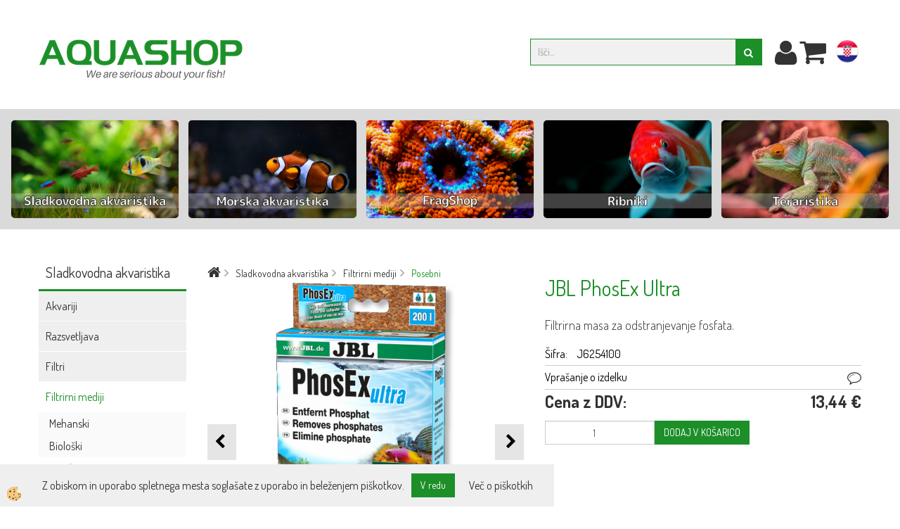

--- FILE ---
content_type: text/html
request_url: https://www.aquashop.si/jbl-phosex-ultra
body_size: 17343
content:
<!DOCTYPE html><html lang="sl"><head><meta charset="utf-8"><title>JBL PhosEx Ultra</title>
<meta name="description" content="Posebni. Filtrirni mediji. Sladkovodna akvaristika. JBL PhosEx Ultra. Filtrirna masa za odstranjevanje fosfata." />
<meta name="keywords" content="Posebni, Filtrirni, mediji, Sladkovodna, akvaristika,JBL, PhosEx, Ultra,Filtrirna, masa, odstranjevanje, fosfata., " />
<link rel="alternate" hreflang="en" href="/default.asp?mid=en&pid=modul_it&wid=13853&detailid=92896" />
<link rel="alternate" hreflang="hr" href="/slatkovodna-akvaristika/mediji-za-filtraciju/jbl-phosex-ultra" />
<link rel="alternate" hreflang="sl" href="/jbl-phosex-ultra" />
<link rel="alternate" href="/jbl-phosex-ultra" hreflang="x-default" /><link rel="canonical" href="https://www.aquashop.si/jbl-phosex-ultra" />
<meta property="fb:app_id" content="155792845120550" />
<meta property="og:title" content="JBL PhosEx Ultra" />
<meta property="og:image" content="https://www.aquashop.si/media/SlikeIT/JBL PhosEX ultra.png" />
<meta property="og:type" content="product" />
<meta property="og:url" content="https://www.aquashop.si/jbl-phosex-ultra" />
<meta property="og:description" content="Filtrirna masa za odstranjevanje fosfata." />
<script type="text/javascript">document.addEventListener("DOMContentLoaded", function(event) {ExternalJSArtikelView(92896,124752,'sl');});</script><meta name="viewport" content="width=device-width, initial-scale=1.0"><link rel="stylesheet" href="/skins/general.css"><link rel="stylesheet" href="/skins/body.css"><link rel="icon" href="/favicon.ico" /><script defer type="text/javascript" src="/js/all.js?5.702" onload="Initialize();"></script><script defer type="text/javascript" src="/js/js_swiper.js?5.702"></script><script defer type="text/javascript" src="/js/sl/js_validation.js?5.702"></script><script defer type="text/javascript" src="/js/sl/js_custom.js?5.702"></script><script type="text/javascript">
(function(w,d,s,l,i){w[l]=w[l]||[];w[l].push({'gtm.start': 
new Date().getTime(),event:'gtm.js'});var f=d.getElementsByTagName(s)[0], 
j=d.createElement(s),dl=l!='dataLayer'?'&l='+l:'';j.async=true;j.src=
'//www.googletagmanager.com/gtm.js?id='+i+dl;f.parentNode.insertBefore(j,f);
})(window,document,'script','dataLayer','GTM-N86KN3R');
</script></head><body class="p-sl  wsdetailart">
<noscript><iframe src="//www.googletagmanager.com/ns.html?id=GTM-N86KN3R" height="0" width="0" style="display:none;visibility:hidden"></iframe></noscript><div id="boostpage"></div><div class="modal fade" id="elModal" tabindex="-1" role="dialog" aria-labelledby="elModal" aria-hidden="true"><div class="modal-dialog" id="elModalDialog"><div class="modal-content"><div class="modal-header" id="elModalHeaderId">vsebina glave</div><div class="modal-body" id="elModalBodyId">vsebina body</div><div class="modal-footer" id="elModalFooterId"></div></div></div></div><script></script><div id="fb-root"></div><script>console.log('Facebook social  = ok');window.fbAsyncInit = function() {
FB.init({appId      : '155792845120550',cookie     : true,  xfbml      : true,  version    : 'v6.0' });
};</script><div class="global_containter posebna">
    <section class="topnavi">
        <div class="container">
            <div class="row">
                <div class="navitop">
                    <div class="innerbox"></div>
                </div>
            </div>
        </div>
    </section>
    <header>
        <div class="container">
            <div class="row">
                <section class="cart_container" id="fixednavi">
                    <div class="container">
                        <div class="row">
                            <div class="mobile_cart_menu"><a data-toggle="collapse" data-target=".navbar-collapse"><i class="fa fa-bars"></i></a></div>
                            <div class="mobile_cart_phone" id="mobilephonelink"><a href="tel:+38640813139"><i class="fa fa-phone"></i></a></div>
                            <div class="mobile_cart_mail" id="mobilemaillink"><a href="mailto:info@aquashop.si"><i class="fa fa-envelope"></i></a></div>
                            <div class="profileopen"><a onclick="ToggleProfile();" id="showsearch"><i class="fa fa-user"></i></a></div>
                            <div class="cart_top" id="cart_top"><div class="innerbox"><div class="carttop"> <div class="jeziki"><div class="lan_a_sl"><a href="/aquashop-prva-stran">sl</a></div><div class="lan_hr"><a href="/slatkovodna-akvaristika/mediji-za-filtraciju/jbl-phosex-ultra">hr</a></div></div> <div class="kosaricaakcije"><div class="kosaricaakcije_prijavi"><a href="#" rel="nofollow" data-toggle="modal" data-target="#sheet" id="see"><i class="fa fa-user"></i><span>Prijavi se</span></a></div><div class="kosaricaakcije_registriraj"><a href="#" rel="nofollow" data-toggle="modal" data-target="#sheet2" id="see2"><i class="fa fa-unlock-alt"></i><span>Registriraj se</span></a></div><div class="kosaricaakcije_forgotpass"><a href="#" rel="nofollow" data-toggle="modal" data-target="#sheet3" id="see3"><i class="fa fa-question"></i><span>Ste pozabili geslo?</span></a></div></div> <div class="stanjekosarice"><div id="cart_info"><div class="stanjekosarice_carticon"><a href="#" rel="nofollow" data-toggle="modal" data-target="#popupCart"><img src="/images/site/cart.png" alt="Vaša košarica" /></a></div><div class="stanjekosarice_stanje" id="sitecart_vasakosara"><a href="#" rel="nofollow" data-toggle="modal" data-target="#popupCart"><i class="fa fa-shopping-cart"></i><span></span></a></div></div></div> <div class="wishlist"></div> </div> <div class="modal fade" id="popupCart" tabindex="-1" role="dialog" aria-labelledby="popupCart" aria-hidden="true"><div class="modal-dialog">	<div class="modal-content">		<div class="modal-header"><button type="button" class="close" data-dismiss="modal" aria-hidden="true"><i class="fa fa-times"></i></button><div class="modal-title h4">Izbrali ste sledeče proizvode:</div></div>		<div class="modal-body"></div>		<div class="modal-footer">			<button type="button" class="btn btn-default" data-dismiss="modal">Zapri košarico</button>		</div>	</div></div></div> <div class="modal fade" id="sheet" tabindex="-1" role="dialog" aria-labelledby="sheet" aria-hidden="true">	<div class="modal-dialog">	 <div class="modal-content"> <form method="post" id="frmlogin" name="frmlogin" action="#">	  <div class="modal-header"><button type="button" class="close" data-dismiss="modal" aria-hidden="true"><i class="fa fa-times"></i></button><div  class="modal-title h4">Prijavite se v spletno trgovino</div></div> 	 <div class="modal-body">		  <div class="row loginmodal">			  <div class="carttop_inputs_medium"><div class="form-group"><input class="form-control" name="form_username" type="email" placeholder="Uporabniško ime" /></div></div>		 		<div class="carttop_inputs_medium"><div class="form-group"><input class="form-control" name="form_password" type="password" placeholder="Geslo" /></div></div>			</div>		 </div>    <div class="modal-footer">			<button class="btn btn-primary" type="button" id="fbLogin"></button><script>function statusChangeCallback(response) {console.log('statusChangeCallback');console.log(response);if (response.status === 'connected') {LoginInFBAPI();} else {console.log('Please log into this webpage.');}}function checkLoginState() {FB.getLoginStatus(function(response) { statusChangeCallback(response);});}function LoginInFBAPI() {console.log('Welcome!  Fetching your information.... ');FB.api('/me?fields=email,name,first_name,last_name', function(res){var name = res.name;var email = res.email;var first_name=res.first_name;var last_name=res.last_name;if (res.email!=''){setCookie('facebook-email', res.email, 1);}var fid = res.id;$.ajax({type: 'POST',url: '/ajax_fbreglogin.asp',async: false,data: {'name':name,'first_name':first_name, 'last_name':last_name,'email': email,'fid':fid},success: function(data){$('#fbLogin').hide();},complete: function() {window.location.reload();},error: function(xhr, textStatus, errorThrown) {console.log('ajax loading error...');return false;}});});}document.addEventListener('DOMContentLoaded', function(event){$('#fbLogin').on('click', function(){FB.getLoginStatus(function(response) { if (response.status === 'connected') {LoginInFBAPI();} else{FB.login(function(response) {LoginInFBAPI();}, {scope: 'public_profile,email'});}});});});</script>			<a href="#" rel="nofollow" data-toggle="modal" data-target="#sheet3" id="see3"><span>Ste pozabili geslo?</span></a>     <button type="button" class="btn btn-default" data-dismiss="modal">Zapri</button>     <button type="submit" class="btn btn-primary">Prijavi</button>    </div>	 </form>   </div>  </div> </div> <div class="modal fade" id="sheet2" tabindex="-1" role="dialog" aria-labelledby="sheet2" aria-hidden="true">	 <div class="modal-dialog">		<div class="modal-content">		 <div class="modal-header"><button type="button" class="close" data-dismiss="modal" aria-hidden="true"><i class="fa fa-times" ></i></button><div class="modal-title h4">Registracija</div>		<div class="modal-texttop"></div>		</div> 	 <div class="modal-body"><div id="skrijse"><ul class="nav nav-tabs">	<li class="active"><a href="#regfizicne" data-toggle="tab">Fizične osebe</a></li>	<li><a href="#regpravne" data-toggle="tab">Pravne osebe</a></li></ul></div><div class="tab-content"> <div class="tab-pane active" id="regfizicne">		<form method="post" name="frmregfiz" id="frmregfiz" action="#">			<input type="hidden" name="partner" value="1" />			<input type="hidden" name="baza" value="gen222" />			<div class="row"><div class="carttop_maintitle"><p>Registracija za fizične osebe</p></div></div>			<div class="row loginmodal">				<div class="carttop_inputs_medium"><div class="form-group"><input class="form-control" autocomplete="email" type="text" name="form_email" value="" placeholder="Email:" /></div></div>				<div class="carttop_inputs_medium"><div class="form-group"><input class="form-control" autocomplete="email" type="text"  name="form_email2" value="" maxlength="50" placeholder="Ponovi Email:" /></div></div>				<div class="carttop_inputs_medium"><div class="form-group"><input class="form-control" type="password" name="form_geslo"  maxlength="50" placeholder="Geslo:" /></div></div>				<div class="carttop_inputs_medium"><div class="form-group"><input class="form-control" type="password" name="form_geslo2" maxlength="50"  placeholder="Ponovi Geslo:" /></div></div>			</div>			<div class="row"><div class="carttop_maintitle"><p>Kontaktni podatki</p></div></div>			<div class="row loginmodal">				<div class="carttop_inputs_xlarge"><div class="form-group" id="SelectCboxDrzFiz"></div></div>				<div class="carttop_inputs_medium"><div class="form-group"><input class="form-control" autocomplete="given-name" type="text" name="kime" value="" maxlength="50" placeholder="Ime:" /></div></div>				<div class="carttop_inputs_medium"><div class="form-group"><input class="form-control" autocomplete="family-name" type="text" name="kpriimek" value="" maxlength="50" placeholder="Priimek:" /></div></div>				<div class="carttop_inputs_xlarge"><div class="form-group"><input class="form-control" autocomplete="street-address" type="text" name="knaslov" value="" maxlength="50" placeholder="Naslov:" /></div></div>				<div class="carttop_inputs_small"><div class="form-group"><input class="form-control" autocomplete="postal-code" onkeyup="FillPostName(this, $('#cboxRegFiz').val(),'kkrajfiz');" type="text"  name="kpostnast"  value="" placeholder="Poštna številka" /></div></div>				<div class="carttop_inputs_large"><div class="form-group"><input class="form-control" autocomplete="address-level2" type="text" name="kkraj" id="kkrajfiz" value="" maxlength="50" placeholder="Poštna številka / pošta:" /></div></div>				<div class="carttop_inputs_medium"><div class="form-group"><input class="form-control" autocomplete="tel" type="text" name="ktelefon" value="" maxlength="50" placeholder="Telefon:"></div></div>				<div class="carttop_inputs_large"><div class="form-group"><input class="form-checkbox" type="checkbox" name="cboxGdprSpl"/>Strinjam se s&nbsp;<a onclick="ShowModalPopup('/ajax_splosnipogoji.asp?mid=sl','','elModal-lg OnTop');" title="terms">splošnimi pogoji poslovanja podjetja.</a></div></div>				<div class="carttop_inputs_large"><div class="form-group"><input class="form-checkbox" type="checkbox" name="cboxGdprSeg"/>Strinjam se z uporabo podatkov za namen profiliranja/segmentiranja</div></div>			</div>   <div class="register_frmbtn"><div class="modal-textbottom"></div><button class="btn btn-primary" type="button" id="fbRegister"></button><script>function statusChangeCallback(response) {console.log('statusChangeCallback');console.log(response);if (response.status === 'connected') {LoginInFBAPI();} else {console.log('Please log into this webpage.');}}function checkLoginState() {FB.getLoginStatus(function(response) { statusChangeCallback(response);});}function LoginInFBAPI() {console.log('Welcome!  Fetching your information.... ');FB.api('/me?fields=email,name,first_name,last_name', function(res){var name = res.name;var email = res.email;var first_name=res.first_name;var last_name=res.last_name;if (res.email!=''){setCookie('facebook-email', res.email, 1);}var fid = res.id;$.ajax({type: 'POST',url: '/ajax_fbreglogin.asp',async: false,data: {'name':name,'first_name':first_name, 'last_name':last_name,'email': email,'fid':fid},success: function(data){$('#fbRegister').hide();},complete: function() {window.location.reload();},error: function(xhr, textStatus, errorThrown) {console.log('ajax loading error...');return false;}});});}document.addEventListener('DOMContentLoaded', function(event){$('#fbRegister').on('click', function(){FB.getLoginStatus(function(response) { if (response.status === 'connected') {LoginInFBAPI();} else{FB.login(function(response) {LoginInFBAPI();}, {scope: 'public_profile,email'});}});});});</script>	<button type="button" class="btn btn-default" data-dismiss="modal">Zapri</button> <button type="submit" class="btn btn-primary">Registriraj se</button></div>		</form> </div><div class="tab-pane" id="regpravne">		<form name="frmregpra" id="frmregpra" method="post" action="#" novalidate="novalidate" >			<input type="hidden" name="partner" value="2" />			<input type="hidden" name="baza" value="gen222" />			<input type="hidden" id="taxvalid" name="taxvalid" value="false" />    		<div class="row"><div class="carttop_maintitle"><p>Registracija za pravne osebe</p></div></div>			<div class="row loginmodal">    		<div class="carttop_inputs_medium"><div class="form-group"><input class="form-control" type="text" name="form_email" value="" maxlength="50" placeholder="Email:" /></div></div>    		<div class="carttop_inputs_medium"><div class="form-group"><input class="form-control" type="text" name="form_email2" value="" maxlength="50" placeholder="Ponovi Email:" /></div></div>    		<div class="carttop_inputs_medium"><div class="form-group"><input class="form-control" type="password"  name="form_geslo" value="" maxlength="50" placeholder="Geslo:" /></div></div>    		<div class="carttop_inputs_medium"><div class="form-group"><input class="form-control" type="password"  name="form_geslo2" value="" maxlength="50" placeholder="Ponovi Geslo:" /></div></div>		</div>    		<div class="row"><div class="carttop_maintitle"><p>Podatki podjetja</p></div></div>			<div class="row loginmodal"><div class="carttop_inputs_medium"><div class="form-group vatinput"><select id="vatnumberprefix" name="vatnumberprefix" class="vatpredpona"><option>HR</option><option selected="selected">SI</option></select><input class="form-control" type="text" name="form_davcna" id="vatnumber" value="" maxlength="20" placeholder="Davčna številka" /></div></div>				<div class="carttop_inputs_small"><div class="form-group"><button id="vatbuttoncheckerreg" type="button" onclick="CheckVatNumberReg('VALID','NOT VALID', 'False');" class="btn btn-default">Preveri</button></div></div>				<div class="carttop_inputs_small"><div class="form-group" id="tax_response"></div></div>    		<div class="carttop_inputs_large"><div class="form-group"><input class="form-control" type="text" name="form_podjetje" value="" maxlength="52" placeholder="Ime podjetja:" /></div></div>    		<div class="carttop_inputs_xlarge"><div class="form-group"><input class="form-control" type="text" name="form_naslov" value="" maxlength="100" placeholder="Naslov:" /></div></div>    		<div class="carttop_inputs_small"><div class="form-group"><input class="form-control" type="text" name="form_postnast"  value="" placeholder="Poštna številka" /></div></div>			<div class="carttop_inputs_large"><div class="form-group"><input class="form-control" type="text" name="form_kraj" value="" maxlength="50" placeholder="Poštna številka / pošta:" /></div></div>		</div>    		<div class="row"><div class="carttop_maintitle"><p>Kontaktni podatki</p></div></div>			<div class="row loginmodal">				<div class="carttop_inputs_xlarge"><div class="form-group" id="SelectCboxDrzPra"></div></div>				<div class="carttop_inputs_medium"><div class="form-group"><input class="form-control" type="text" name="kime" value="" maxlength="50" placeholder="Ime:" /></div></div>				<div class="carttop_inputs_medium"><div class="form-group"><input class="form-control" type="text" name="kpriimek" value="" maxlength="50" placeholder="Priimek:" /></div></div>				<div class="carttop_inputs_xlarge"><div class="form-group"><input class="form-control" type="text" name="knaslov" value="" maxlength="50" placeholder="Naslov:" /></div></div>				<div class="carttop_inputs_small"><div class="form-group"><input class="form-control" type="text" onkeyup="FillPostName(this, $('#cboxRegPra').val(),'kkrajpra');" name="kpostnast" value="" placeholder="Poštna številka" /></div></div>				<div class="carttop_inputs_large"><div class="form-group"><input class="form-control" type="text" name="kkraj" id="kkrajpra" value="" maxlength="50" placeholder="Poštna številka / pošta:" /></div></div>				<div class="carttop_inputs_medium"><div class="form-group"><input class="form-control" type="text" name="ktelefon" value="" maxlength="50" placeholder="Telefon:"></div></div>				<div class="carttop_inputs_large"><div class="form-group"><input class="form-checkbox" type="checkbox" name="cboxGdprSpl"/>Strinjam se s&nbsp;<a onclick="ShowModalPopup('/ajax_splosnipogoji.asp?mid=sl','','elModal-lg OnTop');" title="terms">splošnimi pogoji poslovanja podjetja.</a></div></div>				<div class="carttop_inputs_large"><div class="form-group"><input class="form-checkbox" type="checkbox" name="cboxGdprSeg"/>Strinjam se z uporabo podatkov za namen profiliranja/segmentiranja</div></div>		</div>   <div class="register_frmbtn">	<button type="button" class="btn btn-default" data-dismiss="modal">Zapri</button> <button type="submit" class="btn btn-primary">Registriraj se</button></div>		</form></div></div></div></div></div></div><div class="modal fade" id="sheet3" tabindex="-1" role="dialog" aria-labelledby="sheet3" aria-hidden="true">		<form method="post" id="frmforgotpass" name="frmforgotpass">		<input type="hidden" name="tokenforgotpass" value="31201630"/>		<div class="modal-dialog">			<div class="modal-content">				<div class="modal-header"><button type="button" class="close" data-dismiss="modal" aria-hidden="true"><i class="fa fa-times"></i></button><div class="modal-title h4">Ste pozabili geslo?</div></div> 			<div class="modal-body">						<div class="row loginmodal"><div class="carttop_inputs_xlarge"><div class="form-group"><input class="form-control" name="form_forgotemail" id="form_forgotemail" type="email" placeholder="Email:"></div></div></div>						<div class="divSuccess" id="divSuccess"></div>				</div>      <div class="modal-footer">        <button type="button" class="btn btn-default" data-dismiss="modal">Zapri</button>        <button type="submit" class="btn btn-primary">Pošljite mi geslo</button>      </div>    </div>  </div>	</form></div><script type="text/javascript">document.addEventListener("DOMContentLoaded", function(event) { LoadDrzave('sl');$('#sheet2').on('show.bs.modal', function (e){$('#frmregfiz').bootstrapValidator({message: 'Polje je obvezno',feedbackIcons: {valid: 'fa fa-check', invalid: 'fa fa-times', validating: 'fa fa-refresh'},submitHandler: function(validator, form, submitButton) {RegisterUser(form, 'sl', validator);},fields: { form_email: {validators: {notEmpty: {message: 'Polje je obvezno'},emailAddress: {message: 'Prosimo vpišite pravi e-naslov'},stringLength: { min: 0, message: 'Uporabnik s tem e-mailom že obstaja'},}},form_email2: {validators: {notEmpty: {message: 'Polje je obvezno'},identical:{field:'form_email',message:'Email naslova se ne ujemata'},stringLength: { min: 0, message: 'Email naslova se ne ujemata'},}},form_geslo: {validators: {notEmpty: {message: 'Polje je obvezno'},stringLength: { min: 6,max: 30, message: 'Polje zahteva 6 znakov'},}},form_geslo2: {validators: {notEmpty: {message: 'Polje je obvezno'},identical:{field:'form_geslo',message:'Gesli se ne ujemata'},}},kime: {validators: {notEmpty: {message: 'Polje je obvezno'},stringLength: { min: 2, max:50, message: 'Polje zahteva 2 znakov'},}},kpriimek: {validators: {notEmpty: {message: 'Polje je obvezno'},stringLength: { min: 3, max:50, message: 'Polje zahteva 5 znakov'},}},ktelefon: {validators: {notEmpty: {message: 'Polje je obvezno'},stringLength: { min: 9, max:20, message: 'Polje zahteva 9 znakov'},}},knaslov: {validators: {notEmpty: {message: 'Polje je obvezno'},stringLength: { min: 3, max:50, message: 'Polje zahteva 5 znakov'},}},kpostnast: {validators: {notEmpty: {message: 'Polje je obvezno'},}},kkraj: {validators: {notEmpty: {message: 'Polje je obvezno'},stringLength: { min: 2, max:50, message: 'Polje zahteva 2 znakov'},}},cboxGdprSpl: {validators: {notEmpty: {message: 'Polje je obvezno'},}},}});});$('#sheet2').on('show.bs.modal', function (e){$('#frmregpra').bootstrapValidator({message: 'Polje je obvezno',feedbackIcons: {valid: 'fa fa-check', invalid: 'fa fa-times', validating: 'fa fa-refresh'},submitHandler: function(validator, form, submitButton) {RegisterUser(form, 'sl', validator);},fields: { form_email: {validators: {notEmpty: {message: 'Polje je obvezno'},emailAddress: {message: 'Prosimo vpišite pravi e-naslov'},stringLength: { min: 0, message: 'Uporabnik s tem e-mailom že obstaja'},}},form_email2: {validators: {identical:{field:'form_email', message:'Prosimo vpišite pravi e-naslov'},stringLength: { min: 0, message: 'Email naslova se ne ujemata'},}},form_geslo: {validators: {notEmpty: {message: 'Polje je obvezno'},stringLength: { min: 6,max: 30, message: 'Polje zahteva 6 znakov'},}},form_geslo2: {validators: {notEmpty: {message: 'Polje je obvezno'},identical:{field:'form_geslo',message:'Gesli se ne ujemata'},}},form_davcna: {validators: {notEmpty: {message: 'Polje je obvezno'},}},form_ddvDa: {validators: {notEmpty: {message: 'Polje je obvezno'},}},form_podjetje: {validators: {notEmpty: {message: 'Polje je obvezno'},stringLength: { min: 4, max:50, message: 'Polje zahteva 5 znakov'},}},form_naslov: {validators: {notEmpty: {message: 'Polje je obvezno'},stringLength: { min: 4, max:50, message: 'Polje zahteva 5 znakov'},}},form_postnast: {validators: {notEmpty: {message: 'Polje je obvezno'},}},form_kraj: {validators: {notEmpty: {message: 'Polje je obvezno'},stringLength: { min: 2, max:50, message: 'Polje zahteva 2 znakov'},}},kime: {validators: {notEmpty: {message: 'Polje je obvezno'},stringLength: { min: 2, max:50, message: 'Polje zahteva 2 znakov'},}},kpriimek: {validators: {notEmpty: {message: 'Polje je obvezno'},stringLength: { min: 2, max:50, message: 'Polje zahteva 2 znakov'},}},ktelefon: {validators: {notEmpty: {message: 'Polje je obvezno'},stringLength: { min: 9, max:20, message: 'Polje zahteva 9 znakov'},}},knaslov: {validators: {notEmpty: {message: 'Polje je obvezno'},stringLength: { min: 3, max:50, message: 'Polje zahteva 5 znakov'},}},kpostnast: {validators: {notEmpty: {message: 'Polje je obvezno'},}},kkraj: {validators: {notEmpty: {message: 'Polje je obvezno'},stringLength: { min: 2, max:50, message: 'Polje zahteva 2 znakov'},}},cboxGdprSpl: {validators: {notEmpty: {message: 'Polje je obvezno'},}},}});});$('#sheet3').on('show.bs.modal', function (e){$('#frmforgotpass').bootstrapValidator({message: 'Polje je obvezno',feedbackIcons: {valid: 'fa fa-unlock', invalid: 'fa fa-times', validating: 'fa fa-refresh'},submitHandler: function(validator, form, submitButton) {ForgetPassword(form, validator);},
fields: { form_forgotemail: {validators: {notEmpty: {message: 'Polje je obvezno'},emailAddress: {message: 'Prosimo vpišite pravi e-naslov'},stringLength: { min: 0, message: 'Uporabnik z email naslovom ne obstaja'},}},}});});$('#sheet').on('show.bs.modal', function (e){$('#frmlogin').bootstrapValidator({live: 'disabled',message: 'Polje je obvezno',feedbackIcons: {valid: 'fa fa-unlock', invalid: 'fa fa-times', validating: 'fa fa-refresh'},submitHandler: function(validator, form, submitButton) {LoginAuth(form, validator);},fields: { form_username: { validators: {notEmpty: {message: 'Polje je obvezno'},stringLength: {min: 4,message: 'Polje je obvezno'},}},form_password: {validators: {notEmpty: {message: 'Polje je obvezno'},stringLength: {min: 1,message: 'Geslo ni pravilno'},}}}});}); });</script> <script>document.addEventListener('DOMContentLoaded', function(event){
(function(d, s, id) {
var js, fjs = d.getElementsByTagName(s)[0];if (d.getElementById(id)) return;js = d.createElement(s); js.id = id;js.src = "//connect.facebook.net/en_US/sdk.js";fjs.parentNode.insertBefore(js, fjs);}(document, 'script', 'facebook-jssdk'));
});</script></div></div>
                            <!--<div class="ddsearch_icon"><a onclick="ToggleSearch();" id="showsearch"><i class="fa fa-search"></i></a></div>-->
                        </div>
                    </div>
                </section>
                <div class="logo"><div class="innerbox"><a href="/aquashop-prva-stran" ><img src="/images/site/sl/logo.png" alt="Aquashop" title="Aquashop" /></a></div></div>
                <div class="search" id="searchbox"><div class="searchbox"><form role="form" method="post" id="webshopsearchbox" action="/default.asp?mid=sl&amp;pID=webshopsearch"><div class="input-group"><input class="form-control" type="text" name="txtsearchtext" id="txtsearchtext" value="" placeholder="Išči..."/><span class="input-group-btn"><button id="src_button" class="btn btn-default" type="submit"><i class="fa fa-search"></i><span>IŠČI</span></button></span></div></form></div></div>
            </div>
        </div>
    </header>
    <div class="mobile_phone visible-xs"></div>
    <nav id="nav"><div class="container"><div class="row"></div></div></nav>
<section class="mainbanner"><style type="text/css">.category-bar {
    background-color: #dadada;
    padding: 15px 0;
    width: 100%;
}

.category-row {
    width: 100%;
    display: grid;
    grid-template-columns: repeat(5, 1fr);
    gap: 12px;
    padding: 0 15px;
}

.category-row a {
    display: block;
}

/* Stil slik – ENAK kot article-card */
.category-row img {
    width: 100%;
    display: block;
    border: 1px solid #d1d1d1;
    border-radius: 6px;
    box-sizing: border-box;
    cursor: pointer;
    transition: box-shadow 0.25s;
}

/* Hover efekt – brez dviga, samo senca */
.category-row a:hover img {
    box-shadow: 10px 10px 25px rgba(0, 0, 0, 0.32);
}

/* Responsive */
@media (max-width: 1100px) {
    .category-row {
        grid-template-columns: repeat(4, 1fr);
    }
}
@media (max-width: 900px) {
    .category-row {
        grid-template-columns: repeat(3, 1fr);
    }
}
@media (max-width: 600px) {
    .category-row {
        grid-template-columns: repeat(2, 1fr);
    }
}
</style>
<div class="category-bar">
<div class="category-row"><a href="/akvaristika"><img alt="Sladkovodna akvaristika" src="/media/banners/Akvaristika_2022_Novo.png" /></a> <a href="/morska-akvaristika"><img alt="Morska akvaristika" src="/media/banners/Morska akvaristika_2022.png" /></a> <a href="/fragshop"><img alt="FragShop korale" src="/media/banners/Fragshop korale_2022N.png" /></a> <a href="/ribniki"><img alt="Ribniki" src="/media/banners/Ribniki_2022.png" /></a> <a href="/teraristika"><img alt="Teraristika" src="/media/banners/Teraristika_2022.png" /></a></div>
</div>

<p>&nbsp;</p>
</section>
<section class="maincontent">
    <div class="mobile_cart_menushop"><a onclick="ToggleMenu();" id="showLeft"><i class="fa fa-angle-right"></i> Podrobno</a></div>
    <div class="container">
    	<div class="row">
            <div class="mainfull w1">
                    <div class="innerbox">
                        <div class="row">
                            <div class="mainleft art1 news1" id="LeftMenu">
                                <div class="closeleftmenu"><div class="row"><a onclick="ToggleMenu();"><i class="fa fa-close"></i></a></div></div>
                                <div class="seknavi"><div class="naviit_menu"><div id="navi_it" class="navi_it arrowlistmenu"><ul><li name="navi13664" id="navi13664" ><a href="/akvaristika"><span>Sladkovodna akvaristika</span></a><ul><li name="navi13670" id="navi13670" class="sekundarna"><a href="/akvariji">Akvariji</a><ul><li name="navi13756" id="navi13756"  class="terciarna"><a href=" /akvarijski-seti">Akvariji</a></li><li name="navi13757" id="navi13757"  class="terciarna"><a href=" /akvariji-z-omarico">Akvariji z omarico</a></li><li name="navi13759" id="navi13759"  class="terciarna"><a href=" /akvarijske-omarice">Akvarijske omarice</a></li><li name="navi13760" id="navi13760"  class="terciarna"><a href=" /akvarijske-podloge">Varnostne podloge</a></li></ul></li><li name="navi13671" id="navi13671" class="sekundarna"><a href="/razsvetljava-za-akvarije">Razsvetljava</a><ul><li name="navi13773" id="navi13773"  class="terciarna"><a href=" /konzole-za-akvarije">Konzole</a></li><li name="navi13776" id="navi13776"  class="terciarna"><a href=" /sijalke-za-akvarije">Sijalke</a></li></ul></li><li name="navi13843" id="navi13843" class="sekundarna"><a href="/filtri-za-akvarije">Filtri</a><ul><li name="navi13845" id="navi13845"  class="terciarna"><a href=" /zunanji-filtri">Zunanji filtri</a></li><li name="navi13844" id="navi13844"  class="terciarna"><a href=" /notranji-filtri">Notranji filtri</a></li><li name="navi13846" id="navi13846"  class="terciarna"><a href=" /zracni-filtri">Zračni filtri</a></li><li name="navi14141" id="navi14141"  class="terciarna"><a href=" /dodatki-za-filtre">Dodatki za filtre</a></li></ul></li><li name="navi13850" id="navi13850" class="sekundarna"><a href="/filtrirni-materiali">Filtrirni mediji</a><ul><li name="navi13851" id="navi13851"  class="terciarna"><a href=" /mehanski-filtrirni-materiali">Mehanski</a></li><li name="navi13852" id="navi13852"  class="terciarna"><a href=" /bioloski-filtrirni-materiali">Biološki</a></li><li name="navi13853" id="navi13853"  class="terciarna"><a href=" /posebni-filtrirni-materiali">Posebni</a></li><li name="navi13854" id="navi13854"  class="terciarna"><a href=" /oglje-in-zeolit">Oglje in Zeolit</a></li><li name="navi13855" id="navi13855"  class="terciarna"><a href=" /filtrirni-seti">Filtrirni seti</a></li><li name="navi13856" id="navi13856"  class="terciarna"><a href=" /pripomocki-za-filtriranje">Pripomočki</a></li></ul></li><li name="navi13675" id="navi13675" class="sekundarna"><a href="/akvarijske-crpalke-in-doziranje">Črpalke in doziranje</a><ul><li name="navi13763" id="navi13763"  class="terciarna"><a href=" /crpalke-za-tokovanje">Črpalke za tokovanje</a></li><li name="navi13761" id="navi13761"  class="terciarna"><a href=" /akvarijske-pretocne-crpalke">Pretočne črpalke</a></li><li name="navi13764" id="navi13764"  class="terciarna"><a href=" /akvarijske-dozirne-crpalke">Dozirne črpalke</a></li><li name="navi13762" id="navi13762"  class="terciarna"><a href=" /akvarijske-zracne-crpalke">Zračne črpalke</a></li><li name="navi13765" id="navi13765"  class="terciarna"><a href=" /akvarijske-crpalke-in-doziranje-ostalo">Ostalo</a></li></ul></li><li name="navi13679" id="navi13679" class="sekundarna"><a href="/reverzna-osmoza">Reverzna osmoza</a><ul><li name="navi13817" style="display:none;" id="navi13817"  class="terciarna"><a href=" /reverzna-osmoza-za-vodo">Reverzna osmoza</a></li></ul></li><li name="navi13680" id="navi13680" class="sekundarna"><a href="/uv--sterilizacija">UV-C in ozon</a><ul><li name="navi13822" style="display:none;" id="navi13822"  class="terciarna"><a href=" /uv-c-sterilizacija">UV-C in ozon</a></li></ul></li><li name="navi13678" id="navi13678" class="sekundarna"><a href="/akvarijski-kontrolerji">Kontrolerji</a><ul><li name="navi13806" style="display:none;" id="navi13806"  class="terciarna"><a href=" /kontrolerji-za-akvarije">Kontrolerji</a></li></ul></li><li name="navi13676" id="navi13676" class="sekundarna"><a href="/akvarijski-grelci-in-hlajenje">Gretje in hlajenje</a><ul><li name="navi13799" id="navi13799"  class="terciarna"><a href=" /akvarijski-grelci">Gretje</a></li><li name="navi13865" id="navi13865"  class="terciarna"><a href=" /hladilniki-in-ventilatorji">Hlajenje</a></li></ul></li><li name="navi13674" id="navi13674" class="sekundarna"><a href="/akvarijske-cevi-in-instalacija">Cevi in inštalacija</a><ul><li name="navi13752" id="navi13752"  class="terciarna"><a href=" /pvc-cevni-elementi">PVC cevni elementi</a></li><li name="navi13753" id="navi13753"  class="terciarna"><a href=" /akvarijske-cevi">Cevi</a></li><li name="navi13755" id="navi13755"  class="terciarna"><a href=" /akvarijska-instalacija">Inštalacija</a></li></ul></li><li name="navi13677" id="navi13677" class="sekundarna"><a href="/testiranje-akvarijske-vode">Testiranje vode</a><ul><li name="navi13820" id="navi13820"  class="terciarna"><a href=" /akvarijski-testi">Testi</a></li><li name="navi13857" id="navi13857"  class="terciarna"><a href=" /temperatura">Temperatura</a></li><li name="navi13859" id="navi13859"  class="terciarna"><a href=" /refilli-in-kalibracija">Refilli in kalibracija</a></li><li name="navi13860" id="navi13860"  class="terciarna"><a href=" /elektronsko-testiranje">Elektronsko testiranje</a></li></ul></li><li name="navi13682" id="navi13682" class="sekundarna"><a href="/nega-rastlin">Nega rastlin</a><ul><li name="navi13743" id="navi13743"  class="terciarna"><a href=" /akvarijska-gnojila">Gnojila</a></li><li name="navi13744" id="navi13744"  class="terciarna"><a href=" /hranilne-podlage">Hranilne podlage</a></li><li name="navi13745" id="navi13745"  class="terciarna"><a href=" /orodja-in-pripomocki">Orodja in pripomočki</a></li></ul></li><li name="navi13681" id="navi13681" class="sekundarna"><a href="/co2">Dodajanje CO2</a><ul><li name="navi13770" id="navi13770"  class="terciarna"><a href=" /co2-kompleti">CO2 kompleti</a></li><li name="navi13902" id="navi13902"  class="terciarna"><a href=" /jeklenke-in-ventili">Jeklenke in ventili</a></li><li name="navi13771" id="navi13771"  class="terciarna"><a href=" /co2-komponente">Difuzorji & ostalo</a></li></ul></li><li name="navi13683" id="navi13683" class="sekundarna"><a href="/alge-in-skodljivci">Alge in škodljivci</a><ul><li name="navi13779" style="display:none;" id="navi13779"  class="terciarna"><a href=" /default.asp?mid=sl&pid=modul_it&wid=13779">Alge / škodljivci</a></li></ul></li><li name="navi13685" id="navi13685" class="sekundarna"><a href="/priprava-vode">Priprava vode</a><ul><li name="navi13699" id="navi13699"  class="terciarna"><a href=" /priprava-vodovodne-vode">Priprava vodovodne vode</a></li><li name="navi13700" id="navi13700"  class="terciarna"><a href=" /akvarijski-naravni-pripravki">Naravni pripravki</a></li><li name="navi13746" id="navi13746"  class="terciarna"><a href=" /minerali-in-ph">Minerali in pH</a></li><li name="navi13747" id="navi13747"  class="terciarna"><a href=" /bakterije-in-encimi">Bakterije in encimi</a></li></ul></li><li name="navi13834" id="navi13834" class="sekundarna"><a href="/hrana-in-pripomocki">Hrana in pripomočki</a><ul><li name="navi13835" id="navi13835"  class="terciarna"><a href=" /suha-hrana">Suha hrana</a></li><li name="navi13903" id="navi13903"  class="terciarna"><a href=" /soft-line">Soft Line</a></li><li name="navi13911" id="navi13911"  class="terciarna"><a href=" /hrana-v-gelu">Mokra hrana</a></li><li name="navi13912" id="navi13912"  class="terciarna"><a href=" /probioticna-hrana">Probiotična hrana</a></li><li name="navi13839" id="navi13839"  class="terciarna"><a href=" /hrana-za-kozice,-rake-in-polze">Hrana za kozice, rake in polže</a></li><li name="navi13904" id="navi13904"  class="terciarna"><a href=" /liofilizirana-hrana">Liofilizirana hrana</a></li><li name="navi13840" id="navi13840"  class="terciarna"><a href=" /artemia-in-plankton">Artemia & plankton</a></li><li name="navi13836" id="navi13836"  class="terciarna"><a href=" /zmrznjena-hrana">Zmrznjena hrana</a></li><li name="navi13838" id="navi13838"  class="terciarna"><a href=" /hrana-za-mladice">Hrana za mladice</a></li><li name="navi13837" id="navi13837"  class="terciarna"><a href=" /pripomocki-za-hranjenje">Pripomočki za hranjenje</a></li></ul></li><li name="navi13688" id="navi13688" class="sekundarna"><a href="/zdravje-in-preventiva">Zdravje in preventiva</a><ul><li name="navi13823" style="display:none;" id="navi13823"  class="terciarna"><a href=" /zdravje-in-preventiva-">Zdravje in preventiva</a></li></ul></li><li name="navi13689" id="navi13689" class="sekundarna"><a href="/akvarijska-dekoracija">Dekoracija</a><ul><li name="navi13769" id="navi13769"  class="terciarna"><a href=" /akvarijske-korenine">Korenine</a></li><li name="navi13768" id="navi13768"  class="terciarna"><a href=" /akvarijsko-kamenje">Kamenje</a></li><li name="navi13767" id="navi13767"  class="terciarna"><a href=" /akvarijski-pesek">Pesek</a></li><li name="navi13766" id="navi13766"  class="terciarna"><a href=" /akvarijska-ozadja">Ozadja</a></li></ul></li><li name="navi13690" id="navi13690" class="sekundarna"><a href="/ciscenje-in-nega">Čiščenje in nega</a><ul><li name="navi13866" id="navi13866"  class="terciarna"><a href=" /voda-in-podlaga">Voda in podlaga</a></li><li name="navi13782" id="navi13782"  class="terciarna"><a href=" /ciscenje-stekla">Steklo</a></li><li name="navi13867" id="navi13867"  class="terciarna"><a href=" /scetke-in-ostalo">Ščetke in ostalo</a></li></ul></li><li name="navi13691" id="navi13691" class="sekundarna"><a href="/drugi-proizvodi-za-akvaristiko">Drugi proizvodi</a><ul><li name="navi13787" id="navi13787"  class="terciarna"><a href=" /lepila">Lepila</a></li><li name="navi13862" id="navi13862"  class="terciarna"><a href=" /mrezice">Mrežice</a></li><li name="navi13863" id="navi13863"  class="terciarna"><a href=" /gojenje">Gojenje</a></li></ul></li><li name="navi13828" id="navi13828" class="sekundarna"><a href="/rezervni-deli">Rezervni deli</a><ul><li name="navi14113" id="navi14113"  class="terciarna"><a href=" /sicce">Sicce</a></li><li name="navi13829" id="navi13829"  class="terciarna"><a href=" /eheim">Eheim</a></li><li name="navi14122" id="navi14122"  class="terciarna"><a href=" /oase">Oase</a></li><li name="navi14083" id="navi14083"  class="terciarna"><a href=" /aqua-zonic">Aqua Zonic</a></li><li name="navi13831" id="navi13831"  class="terciarna"><a href=" /juwel">Juwel</a></li><li name="navi13832" id="navi13832"  class="terciarna"><a href=" /jbl">JBL</a></li><li name="navi13833" id="navi13833"  class="terciarna"><a href=" /hydor">Hydor</a></li><li name="navi14139" id="navi14139"  class="terciarna"><a href=" /tunze">Tunze</a></li></ul></li><li name="navi13693" id="navi13693" class="sekundarna"><a href="/literatura">Literatura</a><ul><li name="navi13807" style="display:none;" id="navi13807"  class="terciarna"><a href=" /default.asp?mid=sl&pid=modul_it&wid=13807">Literatura</a></li></ul></li><li name="navi13913" id="navi13913" class="sekundarna"><a href="/rabljeni,-obnovljeni-izdelki,-poskodovana-embalaza">Odprodaja/Rabljeno</a><ul><li name="navi13914" style="display:none;" id="navi13914"  class="terciarna"><a href=" /odprodaja/rabljeno">Odprodaja/rabljeno</a></li></ul></li></ul></li></ul></div></div><script type="text/javascript">document.addEventListener('DOMContentLoaded', function(event) {var parentTag = $('li[name="navi13853"]').parent();$('li[name="navi13853"]').addClass('active open');if (parentTag.get(0)!=null){while(parentTag.get(0).tagName!='DIV'){if (parentTag.get(0).tagName=='LI'){parentTag.addClass('active open');}parentTag = parentTag.parent();}}});</script></div>
                                <div><p>&nbsp;</p>

<p style="text-align: center;"><a href="https://www.aquashop.si/aquashop-darilni-bon" target="_self"><img alt="" src="/media/banners/Darilni bon - levo.png" /></a></p>
</div>
                                <div class="leftbox2"></div>
                                <div class="leftbox3"></div>
                            </div>	
                            <div class="mainright">
                            	<div class="innerbox" id="mainajax">
                                	<div class="row">
                                        <div class="shop"><div class="innerbox"></div></div>
                                        <div class="shop"><div class="innerbox"></div></div>
                                        <div class="shop"><div class="innerbox"></div></div>
                                    </div>
                                    
                                    <div class="row">
                                        <div class="shopright"><div class="innerbox"><ol class="breadcrumb"><li><a href="/aquashop-prva-stran"></a></li><li><a href="/akvaristika">Sladkovodna akvaristika</a></li><li><a href="/filtrirni-materiali">Filtrirni mediji</a></li><li><a href="/posebni-filtrirni-materiali">Posebni</a></li></ol><div id="primarnaslika"><div class="da-swiper-top"><div class="swiper-container" id="swajp-obj-artslika"><div class="swiper-wrapper"><div class="swiper-slide" id="swajp-artslika-1"><div class="detail_slika"><a title="JBL PhosEx Ultra"><img src="/media/SlikeIT//JBL%20PhosEX%20ultra.png" alt="JBL PhosEx Ultra" /></a></div></div><div class="swiper-slide" id="swajp-artslika-2"><div class="detail_slika"><a title="JBL PhosEx Ultra"><img src="/media/SlikeIT//JBL%20PhosEX%20ultra..png" alt="JBL PhosEx Ultra" /></a></div></div></div></div><div class="swiper-button-next" id="swajp-next-artslika"></div><div class="swiper-button-prev" id="swajp-prev-artslika"></div></div><div class="swiper-thumbs"><div class="swiper-container" id="swajp-pag-artslika"><div class="swiper-wrapper"><div class="swiper-slide" id="swajp-artthumbs-1"><img src="/media/SlikeIT//Thumbs/JBL%20PhosEX%20ultra.png" alt="JBL PhosEx Ultra" /></div><div class="swiper-slide" id="swajp-artthumbs-2"><img src="/media/SlikeIT//Thumbs/JBL%20PhosEX%20ultra..png" alt="JBL PhosEx Ultra" /></div></div></div></div>	<script type="text/javascript">document.addEventListener('DOMContentLoaded', function(event){ var oThumbsSlider = new Swiper('#swajp-pag-artslika', {spaceBetween:10, slidesPerView: 4, watchSlidesVisibility: true, watchSlidesProgress:true}); var galleryTop = new Swiper('#swajp-obj-artslika', {spaceBetween: 10, loop:true, navigation:{nextEl: '#swajp-next-artslika', prevEl: '#swajp-prev-artslika'}, thumbs: {swiper: oThumbsSlider}});galleryTop.on('click', function () {ShowModalPopup('/ajax_getArtikelPict.asp?mid=sl&ArtikelID=92896&OpcijaID=124752&realindex=' + galleryTop.realIndex + '','','modal-lg');	});});</script></div></div></div>
                                        <div class="shopleft"><div class="innerbox"><div class="detail_naziv"><h1>JBL PhosEx Ultra</h1></div><div class="detail_kropis">Filtrirna masa za odstranjevanje fosfata.</div><div class="detail_sifra" id="divSifraID"><div class="detail_sifra_opis">Šifra: </div><div class="detail_sifra_value">J6254100</div></div><div id="opt_askabout"><div id="vprasanje_poslano" class="detail_sifra"><div class="detail_vprasanje_opis"><a href="javascript:VprasajPoIzdelku(92896,124752,'sl');">Vprašanje o izdelku</a></div><div class="detail_vprasanje_value"><img onclick="VprasajPoIzdelku(92896,124752,'sl');" src="/images/site/vprasanje.png" alt="Vprašanje o izdelku"/></div></div><div id="idVprasanje"></div></div><div class="detail_cena"><div class="detail_cena_opis">Cena z DDV: </div><div class="detail_cena_value">13,44&nbsp;€</div></div><div class="detail_cena" id="cenawithoptionals"></div><div class="cadetailbox cd124752"></div><script>document.addEventListener("DOMContentLoaded", function(event) { TillMidnight('124752', 5, 'sl'); });</script><input type="hidden" id="seloptionid" value="124752"/><div id="detail_btnkosarica0"><div class="detail_btnkosarica"><div class="detail_kolicina"><input onkeypress="return isNumberKey(event);" min="0" pattern="\d*" maxlength="3" type="number" class="form-control" name="kolicina124752" id="kolicina124752" value="1"></div><a href="#" id="gumb_v_kosarico" class="btn btn-primary" onclick="Add2MyCartO(92896,124752,'sl',31201630);">DODAJ V KOŠARICO</a><script type="text/javascript">document.addEventListener("DOMContentLoaded", function(event) {$('#gumb_v_kosarico').on('click', function() 
{ 
fbq('track', 'AddToCart', {content_name: 'JBL PhosEx Ultra', content_category: 'Sladkovodna akvaristika > Filtrirni mediji > Posebni', content_ids: ['92896'], content_type: 'product', value: 13.44, currency: 'EUR'}); ga('send', 'event', 'button', 'click', 'AddToCart');
});
});</script></div></div><div id="opt_posljiprijatelju"></div><script>document.addEventListener('DOMContentLoaded', function(event) { fbq('track', 'ViewContent', {content_name: 'JBL PhosEx Ultra',content_category: 'Sladkovodna akvaristika > Filtrirni mediji > Posebni',content_ids: ['92896'],content_type: 'product',value: 0.00 ,currency: 'EUR'});}); </script></div></div>
                                        <div class="shopbottom"><div class="innerbox"><div class="zavihki"><ul class="nav nav-tabs" role="tablist"><li role="presentation" id="tablink6" class="active"><a href="#tab6" aria-controls="tab6" role="tab" data-toggle="tab">Opis izdelka</a></li></ul><div class="tab-content"><div role="tabpanel" class="tab-pane active" id="tab6"><div class="podrobno_podrobniopis"><ul>
</ul>

<p><strong>​JBL PhosEX ultra</strong></p>

<p>&nbsp;</p>

<p>Novi, ultimativni odstranjevalec fosfata!</p>

<p>&nbsp;</p>

<p>Fosfati so eden glavnih vzrokov pojava alg v akvarijih. Dosedanji&nbsp;JBL PhosEX je odločilno izbolj&scaron;an in ima dokazljivo sposobnost vezave&nbsp;18.000 mg fosfata na eno pakiranje!</p>

<p>&nbsp;</p>

<p>Novi&nbsp;JBL PhosEX ultra ima poleg tega &scaron;e prijetno lastnost, da deluje zelo hitro. Najkasneje v 24 urah lahko akvarist ugotovi znatno zmanj&scaron;anje fosfatov v njegovem akvariju.</p>

<p>&nbsp;</p>

<p>Da bi poenostavili uporabo in doziranje&nbsp;novega JBL PhosEX ultra, vsebuje eno pakiranje dve, z medijem že&nbsp;napolnjeni vrečki. Tudi vrsta materiala za vrečke je bila izbolj&scaron;ana, da bi bilo delovanje medija &scaron;e bolj&scaron;e!</p>

<p>&nbsp;</p>

<ul>
	<li>Presežek fosfata (koncentracija na&nbsp;0,25 mg/l v sladki vodi in nad&nbsp;0,1 mg/l v morski vodi) vodi k problemom z algami.</li>
	<li>340 g proizvoda trajno veže&nbsp;18.000 mg fosfata.</li>
	<li>Sestavljen je iz netopne železove spojine, ki ne oddaja v vodo nobene strupene snovi .</li>
	<li>Delovanje je vidno že po 24 urah.</li>
	<li>Za sladko in morsko vodo.</li>
	<li>340 g za 200 l vode</li>
</ul>
</div></div></div></div></div></div>
                                    </div>
                                </div>
                            </div>
                        </div>
                    </div>
                </div>
            </div>
    	</div>
</section>
<section class="mainbottom">
	<div class="container">
        <div class="row">
            <div class="mainbottombox w1"><div class="innerbox"><table align="center" border="0" cellpadding="0" cellspacing="0" height="52" width="100%">
	<tbody>
		<tr>
			<td><img alt="" src="/media/Ikone/zadovoljstvo.png" style="height: 49px; width: 49px; float: right; margin-left: 10px; margin-right: 10px;" /></td>
			<td>&nbsp;&nbsp;
			<p><strong>Zadovoljstvo ob nakupu!</strong></p>

			<p>V&nbsp;skladu z ZVPot&nbsp;garantirano<br />
			zadovoljstvo ob nakupu!&nbsp;&nbsp;<strong><span class="h8"><a href="/pogoji-poslovanja">Več...</a></span></strong></p>
			</td>
			<td><img alt="" src="/media/Ikone/dostava.png" style="height: 50px; width: 50px; float: right; margin-left: 10px; margin-right: 10px;" /></td>
			<td>&nbsp;
			<p><strong>Hitra dostava!</strong></p>

			<p>Cenovno ugodna in hitra dostava<br />
			na va&scaron; dom že v roku 24 h.&nbsp;&nbsp;<strong><span class="h8"><a href="/posiljanje-in-dostava">Več...</a></span></strong></p>
			</td>
			<td><img alt="" src="/media/Ikone/varnost.png" style="height: 50px; width: 50px; float: right; margin-left: 10px; margin-right: 10px;" /></td>
			<td>
			<p><br />
			<strong>Varstvo osebnih podatkov!</strong></p>

			<p>Va&scaron;i osebni podatki so varovani v skladu<br />
			z&nbsp;ZVOP-1.&nbsp;&nbsp;<strong><span class="h8"><a href="/varovanje-zasebnosti">Več...</a></span></strong></p>
			</td>
			<td><img alt="" src="/media/Ikone/euro1.png" style="height: 49px; width: 49px; float: right; margin-left: 10px; margin-right: 10px;" /></td>
			<td>
			<p><br />
			<strong>Možnosti različnih plačil!</strong></p>

			<p>Različne vrste&nbsp;plačil, kreditiranje<br />
			in&nbsp; obročno plačevanje.&nbsp;&nbsp;<strong><span class="h8"><a href="/nacini-placil">Več...</a></span></strong></p>
			</td>
		</tr>
	</tbody>
</table>

<p>&nbsp;</p>
</div></div>
        </div>
    </div>
</section>
<footer>
	<section class="footop">
    	<div class="container">
            <div class="row">
                <div class="footlinks w4"><div class="innerbox"><p><span class="h7"><strong>&nbsp;<img alt="" src="/media/Logotipi/Aquashop_logo_sivi.png" style="height: 50px; width: 250px;" /></strong></span></p>

<p>&nbsp;</p>

<p><span class="h7"><strong>&nbsp;&nbsp;</strong></span><strong>Telefon:</strong>&nbsp;<strong>+386&nbsp;40 813 139</strong></p>

<p><strong>&nbsp; &nbsp;Naslov:</strong> Hrastovec 16, SI-1236 Trzin</p>

<p><strong>&nbsp; &nbsp;E-mail:&nbsp;</strong><a href="mailto:info@aquashop.si" style="line-height: 1.42857;">info@aquashop.si</a></p>
</div></div>
                <div class="footlinks w4"><div class="innerbox"><p style="margin-left: 40px;"><img alt="" src="/media/Razne grafične slike/Prostor za logo - prozorni.png" style="height: 50px; width: 250px;" /></p>

<p style="margin-left: 40px;">&nbsp;</p>

<p style="margin-left: 40px;"><a href="https://www.aquashop.si/o-aquashopu" target="_self"><u><strong>POMEMBNE INFORMACIJE</strong></u></a></p>

<p style="margin-left: 40px;">&bull; <a href="/pogoji-poslovanja">Pogoji poslovanja</a></p>

<p style="margin-left: 40px;">&bull; <a href="/kontakt-in-prevzemi">Kontakt in prevzemi</a></p>
</div></div>
                <div class="footlinks w4"><div class="innerbox"><p style="margin-left: 40px;"><img alt="" src="/media/Razne grafične slike/Prostor za logo - prozorni.png" style="height: 50px; width: 250px;" /></p>

<p style="margin-left: 40px;">&nbsp;</p>

<p style="margin-left: 40px;"><a href="https://www.aquashop.si/o-aquashopu" target="_self"><u><strong>DRUGE&nbsp;INFORMACIJE</strong></u></a></p>

<p style="margin-left: 40px;">&bull; <a href="https://www.aquashop.si/o-aquashopu" target="_self">O Aquashopu</a></p>

<p style="margin-left: 40px;">&bull; <a href="https://www.aquashop.si/e-novice" target="_self">E-novice</a></p>
</div></div>
                <div class="footlinks w4"><div class="innerbox"><p style="text-align: center;"><a href="https://www.aquashop.si/e-novice" target="_self"><img alt="Novice" src="/media/banners/E-novice_sl.png" style="width: 100%;" /></a></p>

<p style="text-align: center;">&nbsp;</p>

<p style="text-align: center;"><a href="https://www.facebook.com/AquashopSLO/" target="_blank"><img alt="Aquashop Facebook profil" src="/media/Ikone/Facebook_ikona.png" style="height: 35px; width: 35px; margin-left: 5px; margin-right: 5px;" /></a>&nbsp;<a href="https://www.instagram.com/aquashop_slovenija/" target="_blank"><img alt="" src="/media/Ikone/Instagram_ikona.png" style="height: 35px; width: 35px; margin-left: 5px; margin-right: 5px;" /></a><a href="https://www.youtube.com/channel/UCJFp3a3sLVt4sCqFhuUpOZw" target="_blank"><img alt="" src="/media/Ikone/Youtube_ikona.png" style="height: 35px; width: 35px; margin-left: 5px; margin-right: 5px;" /></a></p>
</div></div>
            </div>
       	</div>
    </section>
      <section class="footmiddle"><div class="container"><div class="row"><div class="footnl"><table border="0" cellpadding="0" cellspacing="0" style="width:100%;">
	<tbody>
		<tr>
			<td style="text-align: center;"><img alt="" src="/media/Ikone/VI_2022.png" style="width: 50px; margin-left: 3px; margin-right: 3px; height: 40px;" /><img alt="" src="/media/Ikone/MS_2022.png" style="width: 50px; margin-left: 3px; margin-right: 3px; height: 40px;" /><img alt="" src="/media/Ikone/DC_2022.png" style="width: 50px; margin-left: 3px; margin-right: 3px; height: 40px;" /><img alt="" src="/media/Ikone/PP_2022.png" style="width: 50px; margin-left: 3px; margin-right: 3px; height: 40px;" />&nbsp;<img alt="" src="/media/Ikone/MA_2022.png" style="width: 50px; margin-left: 3px; margin-right: 3px; height: 40px;" /><img alt="" src="/media/Ikone/BT_2022.png" style="width: 50px; margin-left: 3px; margin-right: 3px; height: 40px;" /></td>
		</tr>
	</tbody>
</table>
</div></div></div></section>
    <section class="footbottom">
    	<div class="container">
            <div class="row">
                <div class="footbox"><div class="innerbox"><p>Aquashop - specializirana trgovina za akvaristiko&nbsp;&nbsp;&nbsp;&copy;2025&nbsp;BIOM AV d.o.o.</p>
</div></div>
                <div class="footbox"><div class="innerbox">
                    <div class="element1">
                        <a href="http://www.element.si" title="Izdelava spletne trgovine" target="_blank">Izdelava spletne trgovine </a>
                        <a href="http://www.elshop.si" title="Izdelava spletne trgovine" target="_blank"><img src="/images/site/elshop.png" title="Izdelava spletne trgovine" alt="Izdelava spletne trgovine"></a>
                    </div>
                </div>
            </div>
        </div>
    </section>
</footer>
</div>
<!-- SqualoMail Popup -->
<script type="text/javascript" src="https://6054.squalomail.net/forms/4/popup.js" async></script>
    <div class="cookiespane" id="cookiespane"><div class="cookies_fade" onclick="ToggleCookies();"></div><div class="cookies_content"><div class="closecookies"><a onclick="ToggleCookies();"><i class="fa fa-close"></i></a></div><div class="cookierules"><div class="cookierule">Piškotki za analitiko</div><div class="cookieonoff"><label class="switch"><input id="cc_anali" onchange="ChangeCookieSetting(this);" type="checkbox"><span class="slider round"></span></label></div><div class="cookierulelong">Beleženje analitike obiskanosti spletne strani in zagotavljanje podatkov za boljšo uporabniško izkušnjo.</div></div><div class="cookierules"><div class="cookierule">Piškotki za družbena omrežja</div><div class="cookieonoff"><label class="switch"><input id="cc_social" onchange="ChangeCookieSetting(this);" type="checkbox"><span class="slider round"></span></label></div><div class="cookierulelong">Piškotki potrebni za vtičnike za deljenje vsebin iz strani na družbena omrežja.</div></div><div class="cookierules"><div class="cookierule">Piškotki za komunikacijo na strani</div><div class="cookieonoff"><label class="switch"><input id="cc_chat" onchange="ChangeCookieSetting(this);" type="checkbox"><span class="slider round"></span></label></div><div class="cookierulelong">Piškotki omogočajo prikaz, kontaktiranje in komunikacijo preko komunikacijskega vtičnika na strani.</div></div><div class="cookierules"><div class="cookierule">Piškotki za oglaševanje</div><div class="cookieonoff"><label class="switch"><input id="cc_adwords" onchange="ChangeCookieSetting(this);" type="checkbox"><span class="slider round"></span></label></div><div class="cookierulelong">Ciljano oglaševanje glede na pretekle uporabnikove aktivnosti na drugih straneh in ciljano oglaševane glede na uporabnikove aktivnosti na tej strani.</div></div><div><a onclick="ToggleCookies();ShowModalPopup('/ajax_cookieLaw.asp?mid=sl','','elModal-lg OnTop');" title="Cookies">Kaj so piškotki?</a></div><div class="closecookiesbig"><a onclick="ToggleCookies();"><i class="fa fa-close"></i></a></div><div class="confirmcookiesall"><a class="btn btn-primary" onclick="AcceptAllCookies();ToggleCookies();">Sprejmi vse</a></div></div><div class="showcookies"><a onclick="ToggleCookies();"></a></div><div class="showcookiesbar" id="showcookiesbar">Z obiskom in uporabo spletnega mesta soglašate z uporabo in beleženjem piškotkov.<a class="btn btn-primary" href="javascript:AcceptAllCookies();">V redu</a> <a href="javascript:$('#showcookiesbar').hide('slow');ToggleCookies();">Več o piškotkih</a></div></div><script>function getCookie(cname) {var name = cname + "=";var decodedCookie = decodeURIComponent(document.cookie);var ca = decodedCookie.split(';');for(var i = 0; i <ca.length; i++) {var c = ca[i];while (c.charAt(0) == ' ') {c = c.substring(1);} if (c.indexOf(name) == 0) {return c.substring(name.length, c.length);}}return "";}if (getCookie('cc_anali')=='true'){document.getElementById('cc_anali').checked = true;}else{document.getElementById('cc_anali').checked = false;}if (getCookie('cc_social')=='true'){document.getElementById('cc_social').checked = true;}else{document.getElementById('cc_social').checked = false;}if (getCookie('cc_chat')=='true'){document.getElementById('cc_chat').checked = true;}else{document.getElementById('cc_chat').checked = false;}if (getCookie('cc_adwords')=='true'){document.getElementById('cc_adwords').checked = true;}else{document.getElementById('cc_adwords').checked = false;}if (getCookie('cc_adwords')=='' && getCookie('cc_anali')=='' && getCookie('cc_social')=='' && getCookie('cc_chat')==''){document.addEventListener("DOMContentLoaded", function(event) {});}function AcceptAllCookies(){$('#cc_adwords').prop('checked', true);$('#cc_anali').prop('checked', true);$('#cc_social').prop('checked', true);$('#cc_chat').prop('checked', true);ChangeCookieSetting(document.getElementById('cc_adwords'));ChangeCookieSetting(document.getElementById('cc_chat'));ChangeCookieSetting(document.getElementById('cc_anali'));ChangeCookieSetting(document.getElementById('cc_social'));$('#showcookiesbar').hide('slow');}function ChangeCookieSetting(obj){var oDur=1;if ($('#' + obj.id).prop('checked')==true){oDur=30;if (obj.id=='cc_anali'){gtag('consent','update', {'analytics_storage':'granted'});}if (obj.id=='cc_chat'){gtag('consent','update', {'functionality_storage':'granted'});}if (obj.id=='cc_adwords'){gtag('consent','update', {'ad_personalization':'granted','ad_storage':'granted','ad_user_data':'granted','personalization_storage':'granted'});}}else{if (obj.id=='cc_anali'){gtag('consent','update', {'analytics_storage':'denied'});}if (obj.id=='cc_chat'){gtag('consent','update', {'functionality_storage':'denied'});}if (obj.id=='cc_adwords'){gtag('consent','update', {'ad_personalization':'denied','ad_storage':'denied','ad_user_data':'denied','personalization_storage':'denied'});}}setCookie(obj.id, $('#' + obj.id).prop('checked'),oDur);}</script><script>(function(i,s,o,g,r,a,m){i['GoogleAnalyticsObject']=r;i[r]=i[r]||function(){
 (i[r].q=i[r].q||[]).push(arguments)},i[r].l=1*new Date();a=s.createElement(o),
 m=s.getElementsByTagName(o)[0];a.async=1;a.src=g;m.parentNode.insertBefore(a,m) 
 })(window,document,'script','//www.google-analytics.com/analytics.js','ga');
function getCookie(cname) 
{ var name = cname + "="; var ca = document.cookie.split(';'); for(var i=0; i<ca.length; i++) { var c = ca[i]; while (c.charAt(0)==' ') c = c.substring(1); if (c.indexOf(name) == 0) return c.substring(name.length, c.length); }
return '';}
function Initialize(){ ga('create', 'UA-2270065-3', 'auto'); 
 ga('send', 'pageview');
!function(f,b,e,v,n,t,s){if(f.fbq)return;n=f.fbq=function(){n.callMethod?n.callMethod.apply(n,arguments):n.queue.push(arguments)};if(!f._fbq)f._fbq=n;n.push=n;n.loaded=!0;n.version='2.0';n.queue=[];t=b.createElement(e);t.async=!0;t.src=v;s=b.getElementsByTagName(e)[0];s.parentNode.insertBefore(t,s)}(window,document,'script','//connect.facebook.net/en_US/fbevents.js'); 
fbq('init', '309408232785111'); fbq('track', 'PageView'); 
}</script><noscript><img height="1" width="1" alt="" style="display:none" src="https://www.facebook.com/tr?id=309408232785111&amp;ev=PageView&amp;noscript=1" /></noscript></body></html>

--- FILE ---
content_type: text/plain
request_url: https://www.google-analytics.com/j/collect?v=1&_v=j102&a=220504818&t=pageview&_s=1&dl=https%3A%2F%2Fwww.aquashop.si%2Fjbl-phosex-ultra&ul=en-us%40posix&dt=JBL%20PhosEx%20Ultra&sr=1280x720&vp=1280x720&_u=IEBAAEABAAAAACAAI~&jid=361705533&gjid=1621868271&cid=2045875255.1768996638&tid=UA-2270065-3&_gid=203063001.1768996638&_r=1&_slc=1&z=1819705095
body_size: -450
content:
2,cG-YW78BB2R7N